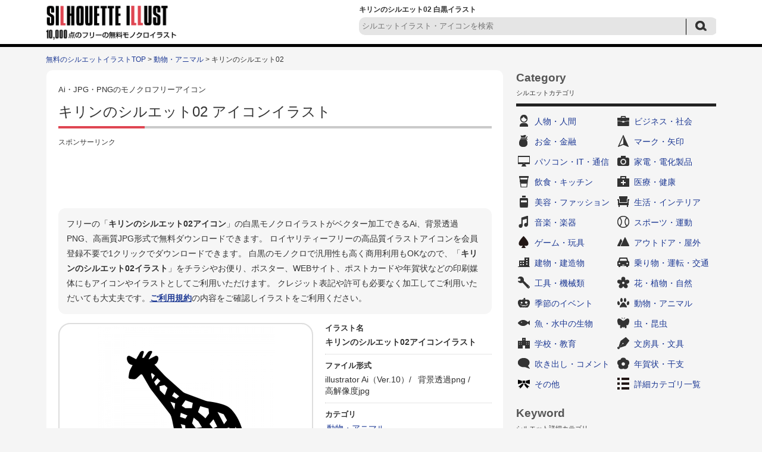

--- FILE ---
content_type: text/html; charset=utf-8
request_url: https://www.google.com/recaptcha/api2/aframe
body_size: 269
content:
<!DOCTYPE HTML><html><head><meta http-equiv="content-type" content="text/html; charset=UTF-8"></head><body><script nonce="OCkmzYhm6Zl07VVvM0BxMw">/** Anti-fraud and anti-abuse applications only. See google.com/recaptcha */ try{var clients={'sodar':'https://pagead2.googlesyndication.com/pagead/sodar?'};window.addEventListener("message",function(a){try{if(a.source===window.parent){var b=JSON.parse(a.data);var c=clients[b['id']];if(c){var d=document.createElement('img');d.src=c+b['params']+'&rc='+(localStorage.getItem("rc::a")?sessionStorage.getItem("rc::b"):"");window.document.body.appendChild(d);sessionStorage.setItem("rc::e",parseInt(sessionStorage.getItem("rc::e")||0)+1);localStorage.setItem("rc::h",'1769943118954');}}}catch(b){}});window.parent.postMessage("_grecaptcha_ready", "*");}catch(b){}</script></body></html>